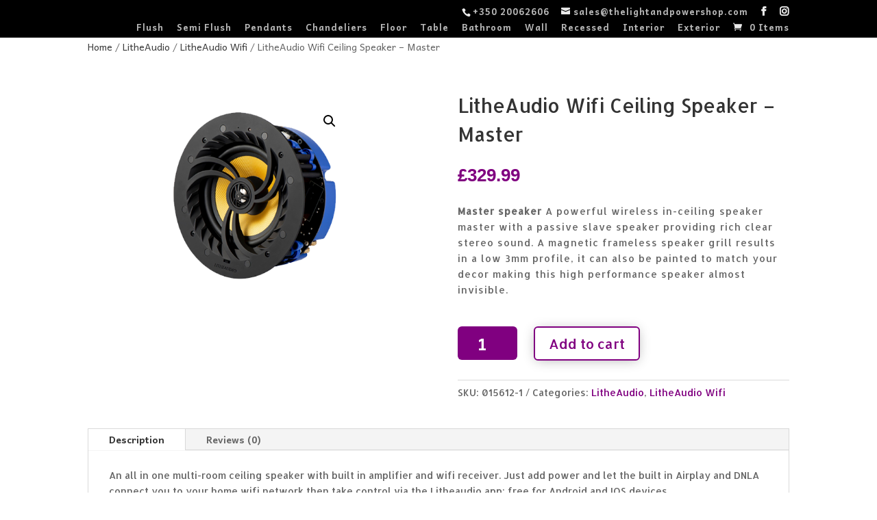

--- FILE ---
content_type: text/css
request_url: https://thelightandpower.shop/wp-content/cache/et/1414/et-core-unified-cpt-17688429538629.min.css
body_size: 3594
content:
a,.et-db #et-boc a{color:#3d3d3d}#main-header,#main-header .nav li ul,.et-search-form,#main-header .et_mobile_menu{background-color:#800080}.nav li ul,.et-db #et-boc .nav li ul{border-color:#ffffff}#top-header,#et-secondary-nav li ul{background-color:#000000}#et-secondary-nav li ul{background-color:#2ea3f2}#top-header,#top-header a{color:rgba(255,255,255,0.72)}#et-secondary-nav li ul a{color:#ffffff}.et_header_style_centered .mobile_nav .select_page,.et_header_style_split .mobile_nav .select_page,.et_nav_text_color_light #top-menu>li>a,.et_nav_text_color_dark #top-menu>li>a,#top-menu a,.et_mobile_menu li a,.et-db #et-boc .et_mobile_menu li a,.et_nav_text_color_light .et_mobile_menu li a,.et-db #et-boc .et_nav_text_color_light .et_mobile_menu li a,.et_nav_text_color_dark .et_mobile_menu li a,.et-db #et-boc .et_nav_text_color_dark .et_mobile_menu li a,#et_search_icon:before,.et_search_form_container input,span.et_close_search_field:after,#et-top-navigation .et-cart-info{color:#ffffff}.et_search_form_container input::-moz-placeholder{color:#ffffff}.et_search_form_container input::-webkit-input-placeholder{color:#ffffff}.et_search_form_container input:-ms-input-placeholder{color:#ffffff}#main-header .nav li ul a{color:rgba(0,0,0,0.7)}#top-header,#top-header a,#et-secondary-nav li li a,#top-header .et-social-icon a:before{font-size:13px;font-weight:bold;font-style:normal;text-transform:none;text-decoration:none;letter-spacing:1px}#top-menu li a{font-size:17px}body.et_vertical_nav .container.et_search_form_container .et-search-form input{font-size:17px!important}#top-menu li.current-menu-ancestor>a,#top-menu li.current-menu-item>a,.et_color_scheme_red #top-menu li.current-menu-ancestor>a,.et_color_scheme_red #top-menu li.current-menu-item>a,.et_color_scheme_pink #top-menu li.current-menu-ancestor>a,.et_color_scheme_pink #top-menu li.current-menu-item>a,.et_color_scheme_orange #top-menu li.current-menu-ancestor>a,.et_color_scheme_orange #top-menu li.current-menu-item>a,.et_color_scheme_green #top-menu li.current-menu-ancestor>a,.et_color_scheme_green #top-menu li.current-menu-item>a{color:#aaaaaa}#footer-widgets .footer-widget a,#footer-widgets .footer-widget li a,#footer-widgets .footer-widget li a:hover{color:#ffffff}.footer-widget{color:#ffffff}.footer-widget .et_pb_widget div,.footer-widget .et_pb_widget ul,.footer-widget .et_pb_widget ol,.footer-widget .et_pb_widget label{line-height:1.7em}#et-footer-nav .bottom-nav li.current-menu-item a{color:#2ea3f2}body .et_pb_button,body.et-db #et-boc .et_pb_button,.woocommerce a.button.alt,.woocommerce.et-db #et-boc a.button.alt,.woocommerce-page a.button.alt,.woocommerce-page.et-db #et-boc a.button.alt,.woocommerce button.button.alt,.woocommerce.et-db #et-boc button.button.alt,.woocommerce button.button.alt.disabled,.woocommerce.et-db #et-boc button.button.alt.disabled,.woocommerce-page button.button.alt,.woocommerce-page.et-db #et-boc button.button.alt,.woocommerce-page button.button.alt.disabled,.woocommerce-page.et-db #et-boc button.button.alt.disabled,.woocommerce input.button.alt,.woocommerce.et-db #et-boc input.button.alt,.woocommerce-page input.button.alt,.woocommerce-page.et-db #et-boc input.button.alt,.woocommerce #respond input#submit.alt,.woocommerce-page #respond input#submit.alt,.woocommerce #content input.button.alt,.woocommerce #content.et-db #et-boc input.button.alt,.woocommerce-page #content input.button.alt,.woocommerce-page #content.et-db #et-boc input.button.alt,.woocommerce a.button,.woocommerce.et-db #et-boc a.button,.woocommerce-page a.button,.woocommerce-page.et-db #et-boc a.button,.woocommerce button.button,.woocommerce.et-db #et-boc button.button,.woocommerce-page button.button,.woocommerce-page.et-db #et-boc button.button,.woocommerce input.button,.woocommerce.et-db #et-boc input.button,.woocommerce-page input.button,.woocommerce-page.et-db #et-boc input.button,.woocommerce #respond input#submit,.woocommerce-page #respond input#submit,.woocommerce #content input.button,.woocommerce #content.et-db #et-boc input.button,.woocommerce-page #content input.button,.woocommerce-page #content.et-db #et-boc input.button,.woocommerce-message a.button.wc-forward{background-color:rgba(128,0,128,0);border-color:#800080}body.et_pb_button_helper_class .et_pb_button,body.et_pb_button_helper_class.et-db #et-boc .et_pb_button,body.et_pb_button_helper_class .et_pb_module.et_pb_button,body.et_pb_button_helper_class.et-db #et-boc .et_pb_module.et_pb_button,.woocommerce.et_pb_button_helper_class a.button.alt,.woocommerce.et_pb_button_helper_class.et-db #et-boc a.button.alt,.woocommerce-page.et_pb_button_helper_class a.button.alt,.woocommerce-page.et_pb_button_helper_class.et-db #et-boc a.button.alt,.woocommerce.et_pb_button_helper_class button.button.alt,.woocommerce.et_pb_button_helper_class.et-db #et-boc button.button.alt,.woocommerce.et_pb_button_helper_class button.button.alt.disabled,.woocommerce.et_pb_button_helper_class.et-db #et-boc button.button.alt.disabled,.woocommerce-page.et_pb_button_helper_class button.button.alt,.woocommerce-page.et_pb_button_helper_class.et-db #et-boc button.button.alt,.woocommerce-page.et_pb_button_helper_class button.button.alt.disabled,.woocommerce-page.et_pb_button_helper_class.et-db #et-boc button.button.alt.disabled,.woocommerce.et_pb_button_helper_class input.button.alt,.woocommerce.et_pb_button_helper_class.et-db #et-boc input.button.alt,.woocommerce-page.et_pb_button_helper_class input.button.alt,.woocommerce-page.et_pb_button_helper_class.et-db #et-boc input.button.alt,.woocommerce.et_pb_button_helper_class #respond input#submit.alt,.woocommerce-page.et_pb_button_helper_class #respond input#submit.alt,.woocommerce.et_pb_button_helper_class #content input.button.alt,.woocommerce.et_pb_button_helper_class #content.et-db #et-boc input.button.alt,.woocommerce-page.et_pb_button_helper_class #content input.button.alt,.woocommerce-page.et_pb_button_helper_class #content.et-db #et-boc input.button.alt,.woocommerce.et_pb_button_helper_class a.button,.woocommerce.et_pb_button_helper_class.et-db #et-boc a.button,.woocommerce-page.et_pb_button_helper_class a.button,.woocommerce-page.et_pb_button_helper_class.et-db #et-boc a.button,.woocommerce.et_pb_button_helper_class button.button,.woocommerce.et_pb_button_helper_class.et-db #et-boc button.button,.woocommerce-page.et_pb_button_helper_class button.button,.woocommerce-page.et_pb_button_helper_class.et-db #et-boc button.button,.woocommerce.et_pb_button_helper_class input.button,.woocommerce.et_pb_button_helper_class.et-db #et-boc input.button,.woocommerce-page.et_pb_button_helper_class input.button,.woocommerce-page.et_pb_button_helper_class.et-db #et-boc input.button,.woocommerce.et_pb_button_helper_class #respond input#submit,.woocommerce-page.et_pb_button_helper_class #respond input#submit,.woocommerce.et_pb_button_helper_class #content input.button,.woocommerce.et_pb_button_helper_class #content.et-db #et-boc input.button,.woocommerce-page.et_pb_button_helper_class #content input.button,.woocommerce-page.et_pb_button_helper_class #content.et-db #et-boc input.button{color:#0a0a0a}body .et_pb_button:after,body.et-db #et-boc .et_pb_button:after,.woocommerce a.button.alt:after,.woocommerce.et-db #et-boc a.button.alt:after,.woocommerce-page a.button.alt:after,.woocommerce-page.et-db #et-boc a.button.alt:after,.woocommerce button.button.alt:after,.woocommerce.et-db #et-boc button.button.alt:after,.woocommerce-page button.button.alt:after,.woocommerce-page.et-db #et-boc button.button.alt:after,.woocommerce input.button.alt:after,.woocommerce.et-db #et-boc input.button.alt:after,.woocommerce-page input.button.alt:after,.woocommerce-page.et-db #et-boc input.button.alt:after,.woocommerce #respond input#submit.alt:after,.woocommerce-page #respond input#submit.alt:after,.woocommerce #content input.button.alt:after,.woocommerce #content.et-db #et-boc input.button.alt:after,.woocommerce-page #content input.button.alt:after,.woocommerce-page #content.et-db #et-boc input.button.alt:after,.woocommerce a.button:after,.woocommerce.et-db #et-boc a.button:after,.woocommerce-page a.button:after,.woocommerce-page.et-db #et-boc a.button:after,.woocommerce button.button:after,.woocommerce.et-db #et-boc button.button:after,.woocommerce-page button.button:after,.woocommerce-page.et-db #et-boc button.button:after,.woocommerce input.button:after,.woocommerce.et-db #et-boc input.button:after,.woocommerce-page input.button:after,.woocommerce-page.et-db #et-boc input.button:after,.woocommerce #respond input#submit:after,.woocommerce-page #respond input#submit:after,.woocommerce #content input.button:after,.woocommerce #content.et-db #et-boc input.button:after,.woocommerce-page #content input.button:after,.woocommerce-page #content.et-db #et-boc input.button:after{font-size:32px;color:#800080}body .et_pb_button:hover,body.et-db #et-boc .et_pb_button:hover,.woocommerce a.button.alt:hover,.woocommerce.et-db #et-boc a.button.alt:hover,.woocommerce-page a.button.alt:hover,.woocommerce-page.et-db #et-boc a.button.alt:hover,.woocommerce button.button.alt:hover,.woocommerce.et-db #et-boc button.button.alt:hover,.woocommerce button.button.alt.disabled:hover,.woocommerce.et-db #et-boc button.button.alt.disabled:hover,.woocommerce-page button.button.alt:hover,.woocommerce-page.et-db #et-boc button.button.alt:hover,.woocommerce-page button.button.alt.disabled:hover,.woocommerce-page.et-db #et-boc button.button.alt.disabled:hover,.woocommerce input.button.alt:hover,.woocommerce.et-db #et-boc input.button.alt:hover,.woocommerce-page input.button.alt:hover,.woocommerce-page.et-db #et-boc input.button.alt:hover,.woocommerce #respond input#submit.alt:hover,.woocommerce-page #respond input#submit.alt:hover,.woocommerce #content input.button.alt:hover,.woocommerce #content.et-db #et-boc input.button.alt:hover,.woocommerce-page #content input.button.alt:hover,.woocommerce-page #content.et-db #et-boc input.button.alt:hover,.woocommerce a.button:hover,.woocommerce.et-db #et-boc a.button:hover,.woocommerce-page a.button:hover,.woocommerce-page.et-db #et-boc a.button:hover,.woocommerce button.button:hover,.woocommerce.et-db #et-boc button.button:hover,.woocommerce-page button.button:hover,.woocommerce-page.et-db #et-boc button.button:hover,.woocommerce input.button:hover,.woocommerce.et-db #et-boc input.button:hover,.woocommerce-page input.button:hover,.woocommerce-page.et-db #et-boc input.button:hover,.woocommerce #respond input#submit:hover,.woocommerce-page #respond input#submit:hover,.woocommerce #content input.button:hover,.woocommerce #content.et-db #et-boc input.button:hover,.woocommerce-page #content input.button:hover,.woocommerce-page #content.et-db #et-boc input.button:hover{background:#800080!important;border-radius:0px}@media only screen and (min-width:981px){.et_header_style_left #et-top-navigation,.et_header_style_split #et-top-navigation{padding:23px 0 0 0}.et_header_style_left #et-top-navigation nav>ul>li>a,.et_header_style_split #et-top-navigation nav>ul>li>a{padding-bottom:23px}.et_header_style_split .centered-inline-logo-wrap{width:45px;margin:-45px 0}.et_header_style_split .centered-inline-logo-wrap #logo{max-height:45px}.et_pb_svg_logo.et_header_style_split .centered-inline-logo-wrap #logo{height:45px}.et_header_style_centered #top-menu>li>a{padding-bottom:8px}.et_header_style_slide #et-top-navigation,.et_header_style_fullscreen #et-top-navigation{padding:14px 0 14px 0!important}.et_header_style_centered #main-header .logo_container{height:45px}#logo{max-height:100%}.et_pb_svg_logo #logo{height:100%}.et_header_style_centered.et_hide_primary_logo #main-header:not(.et-fixed-header) .logo_container,.et_header_style_centered.et_hide_fixed_logo #main-header.et-fixed-header .logo_container{height:8.1px}.et-fixed-header#main-header,.et-fixed-header#main-header .nav li ul,.et-fixed-header .et-search-form{background-color:#ffffff}.et-fixed-header #top-menu li a{font-size:14px}}@media only screen and (min-width:1350px){.et-db #et-boc .et_pb_row{padding:27px 0}.et-db #et-boc .et_pb_section{padding:54px 0}.single.et_pb_pagebuilder_layout.et_full_width_page .et_post_meta_wrapper{padding-top:81px}.et-db #et-boc .et_pb_fullwidth_section{padding:0}}@media only screen and (max-width:980px){.et-db #et-boc .et_pb_row,.et-db #et-boc .et_pb_column .et_pb_row_inner{padding:5px 0}}@media only screen and (max-width:767px){body,.et-db #et-boc .et_pb_column_1_2 .et_quote_content blockquote cite,.et-db #et-boc .et_pb_column_1_2 .et_link_content a.et_link_main_url,.et-db #et-boc .et_pb_column_1_3 .et_quote_content blockquote cite,.et-db #et-boc .et_pb_column_3_8 .et_quote_content blockquote cite,.et-db #et-boc .et_pb_column_1_4 .et_quote_content blockquote cite,.et-db #et-boc .et_pb_blog_grid .et_quote_content blockquote cite,.et-db #et-boc .et_pb_column_1_3 .et_link_content a.et_link_main_url,.et-db #et-boc .et_pb_column_3_8 .et_link_content a.et_link_main_url,.et-db #et-boc .et_pb_column_1_4 .et_link_content a.et_link_main_url,.et-db #et-boc .et_pb_blog_grid .et_link_content a.et_link_main_url{font-size:11px}.et-db #et-boc .et_pb_slider.et_pb_module .et_pb_slides .et_pb_slide_content,.et-db #et-boc .et_pb_best_value{font-size:12px}h1,.et-db #et-boc h1{font-size:29px}h2,.et-db #et-boc h2,.product .related h2,.et-db #et-boc .product .related h2,.et-db #et-boc .et_pb_column_1_2 .et_quote_content blockquote p{font-size:24px}h3,.et-db #et-boc h3{font-size:21px}h4,.et-db #et-boc h4,.et-db #et-boc .et_pb_circle_counter h3,.et-db #et-boc .et_pb_number_counter h3,.et-db #et-boc .et_pb_column_1_3 .et_pb_post h2,.et-db #et-boc .et_pb_column_1_4 .et_pb_post h2,.et-db #et-boc .et_pb_blog_grid h2,.et-db #et-boc .et_pb_column_1_3 .et_quote_content blockquote p,.et-db #et-boc .et_pb_column_3_8 .et_quote_content blockquote p,.et-db #et-boc .et_pb_column_1_4 .et_quote_content blockquote p,.et-db #et-boc .et_pb_blog_grid .et_quote_content blockquote p,.et-db #et-boc .et_pb_column_1_3 .et_link_content h2,.et-db #et-boc .et_pb_column_3_8 .et_link_content h2,.et-db #et-boc .et_pb_column_1_4 .et_link_content h2,.et-db #et-boc .et_pb_blog_grid .et_link_content h2,.et-db #et-boc .et_pb_column_1_3 .et_audio_content h2,.et-db #et-boc .et_pb_column_3_8 .et_audio_content h2,.et-db #et-boc .et_pb_column_1_4 .et_audio_content h2,.et-db #et-boc .et_pb_blog_grid .et_audio_content h2,.et-db #et-boc .et_pb_column_3_8 .et_pb_audio_module_content h2,.et-db #et-boc .et_pb_column_1_3 .et_pb_audio_module_content h2,.et-db #et-boc .et_pb_gallery_grid .et_pb_gallery_item h3,.et-db #et-boc .et_pb_portfolio_grid .et_pb_portfolio_item h2,.et-db #et-boc .et_pb_filterable_portfolio_grid .et_pb_portfolio_item h2{font-size:17px}.et-db #et-boc .et_pb_slider.et_pb_module .et_pb_slides .et_pb_slide_description .et_pb_slide_title{font-size:44px}.woocommerce ul.products li.product h3,.woocommerce.et-db #et-boc ul.products li.product h3,.woocommerce-page ul.products li.product h3,.woocommerce-page.et-db #et-boc ul.products li.product h3,.et-db #et-boc .et_pb_gallery_grid .et_pb_gallery_item h3,.et-db #et-boc .et_pb_portfolio_grid .et_pb_portfolio_item h2,.et-db #et-boc .et_pb_filterable_portfolio_grid .et_pb_portfolio_item h2,.et-db #et-boc .et_pb_column_1_4 .et_pb_audio_module_content h2{font-size:15px}h5,.et-db #et-boc h5{font-size:15px}h6,.et-db #et-boc h6{font-size:13px}.et-db #et-boc .et_pb_section{padding:38px 0}.et-db #et-boc .et_pb_section.et_pb_fullwidth_section{padding:0}.et-db #et-boc .et_pb_row,.et-db #et-boc .et_pb_column .et_pb_row_inner{padding:2px 0}}	h1,.et-db #et-boc h1,h2,.et-db #et-boc h2,h3,.et-db #et-boc h3,h4,.et-db #et-boc h4,h5,.et-db #et-boc h5,h6,.et-db #et-boc h6{font-family:'Andika',Helvetica,Arial,Lucida,sans-serif}body,input,.et-db #et-boc input,textarea,.et-db #et-boc textarea,select,.et-db #et-boc select{font-family:'Andika',Helvetica,Arial,Lucida,sans-serif}.et-db #et-boc .et_pb_button{font-family:'Allerta',Helvetica,Arial,Lucida,sans-serif}#main-header,#et-top-navigation{font-family:'Allerta',Helvetica,Arial,Lucida,sans-serif}.et-db #et-boc .et_pb_section_0.et_pb_section{padding-top:0px;margin-top:-25px}.et-db #et-boc .et_pb_row_0.et_pb_row{padding-top:0px!important;padding-bottom:0px!important;padding-top:0px;padding-bottom:0px}.et-db #et-boc .et_pb_row_0,body.et-db #page-container .et-db #et-boc #et-boc .et_pb_row_0.et_pb_row,body.et_pb_pagebuilder_layout.single.et-db #page-container #et-boc #et-boc .et_pb_row_0.et_pb_row,body.et_pb_pagebuilder_layout.single.et_full_width_page.et-db #page-container #et-boc .et_pb_row_0.et_pb_row{width:100%}.et-db #et-boc .et_pb_wc_breadcrumb_0{margin-top:-4em!important;margin-right:0em!important;margin-bottom:1em!important;margin-left:0em!important}.et-db #et-boc .et_pb_wc_breadcrumb_0 .woocommerce-breadcrumb{padding-top:0em!important;padding-right:0em!important;padding-bottom:0em!important;padding-left:0em!important}.et-db #et-boc .et_pb_wc_cart_notice_0 .woocommerce-message{font-family:'Allerta',Helvetica,Arial,Lucida,sans-serif!important;letter-spacing:1px!important;padding-top:15px!important;padding-right:15px!important;padding-bottom:15px!important;padding-left:15px!important}.et-db #et-boc .et_pb_wc_cart_notice_0{background-color:#800080;margin-top:0em!important;margin-right:0em!important;margin-bottom:2em!important;margin-left:0em!important;box-shadow:0px 2px 18px 3px rgba(0,0,0,0.3)}body.et-db #page-container #et-boc .et_pb_section .et_pb_wc_cart_notice_0 .wc-forward{color:#800080!important;font-size:20px;font-family:'Allerta',Helvetica,Arial,Lucida,sans-serif!important}body.et-db #page-container #et-boc .et_pb_section .et_pb_wc_cart_notice_0 .wc-forward:after{font-size:1.6em;color:#800080}body.et_button_custom_icon.et-db #page-container #et-boc .et_pb_wc_cart_notice_0 .wc-forward:after{font-size:20px}body.et-db #page-container #et-boc .et_pb_section .et_pb_wc_cart_notice_0 .wc-forward:hover:after{color:}.et-db #et-boc .et_pb_row_1.et_pb_row{padding-top:0px!important;padding-top:0px}.et-db #et-boc .et_pb_row_1,body.et-db #page-container .et-db #et-boc #et-boc .et_pb_row_1.et_pb_row,body.et_pb_pagebuilder_layout.single.et-db #page-container #et-boc #et-boc .et_pb_row_1.et_pb_row,body.et_pb_pagebuilder_layout.single.et_full_width_page.et-db #page-container #et-boc .et_pb_row_1.et_pb_row{width:100%}.et-db #et-boc .et_pb_wc_images_0{min-height:348px;margin-top:32px!important}.et-db #et-boc .et_pb_wc_title_0 h1,.et-db #et-boc .et_pb_wc_title_0 h2,.et-db #et-boc .et_pb_wc_title_0 h3,.et-db #et-boc .et_pb_wc_title_0 h4,.et-db #et-boc .et_pb_wc_title_0 h5,.et-db #et-boc .et_pb_wc_title_0 h6{font-family:'Allerta',Helvetica,Arial,Lucida,sans-serif;font-size:28px;line-height:1.5em;text-align:left}.et-db #et-boc .et_pb_wc_title_0{padding-top:20px!important}.et-db #et-boc .et_pb_wc_rating_0{margin-top:0em!important;margin-right:0em!important;margin-bottom:1.618em!important;margin-left:0em!important}.et-db #et-boc .et_pb_wc_rating_0 .star-rating{width:calc(5.4em + (0px * 4))}.et-db #et-boc .et_pb_wc_price_0 .price{font-family:'Verdana',Helvetica,Arial,Lucida,sans-serif;font-weight:600;color:#800080!important}.et-db #et-boc .et_pb_wc_description_0{font-family:'Allerta',Helvetica,Arial,Lucida,sans-serif;letter-spacing:1px}.et-db #et-boc .et_pb_wc_add_to_cart_0 input,.et-db #et-boc .et_pb_wc_add_to_cart_0 .quantity input.qty{font-weight:700!important;font-size:24px!important;text-align:center!important;border-radius:6px 6px 6px 6px;overflow:hidden;background-color:#800080!important}.et-db #et-boc .et_pb_wc_add_to_cart_0 select{font-weight:600!important;text-transform:uppercase!important;font-size:13px!important}.et-db #et-boc .et_pb_wc_add_to_cart_0.et_pb_module .et_pb_module_inner form.cart .variations td select{border-width:1px!important;background-color:#ffffff}.et-db #et-boc .et_pb_wc_add_to_cart_0{padding-top:14px!important}body.et-db #page-container #et-boc .et_pb_section .et_pb_wc_add_to_cart_0 .button{color:#800080!important;border-color:#800080;border-radius:6px;font-size:20px;font-family:'Allerta',Helvetica,Arial,Lucida,sans-serif!important}body.et-db #page-container #et-boc .et_pb_section .et_pb_wc_add_to_cart_0 .button:hover{color:#ffffff!important}body.et-db #page-container #et-boc .et_pb_section .et_pb_wc_add_to_cart_0 .button:hover:after{margin-left:.3em;left:auto;margin-left:.3em;opacity:1;color:}body.et-db #page-container #et-boc .et_pb_section .et_pb_wc_add_to_cart_0 .button:after{color:#ffffff;line-height:inherit;font-size:inherit!important;margin-left:-1em;left:auto}.et-db #et-boc .et_pb_wc_add_to_cart_0 input,.et-db #et-boc .et_pb_wc_add_to_cart_0 select,.et-db #et-boc .et_pb_wc_add_to_cart_0 .quantity input.qty,.et-db #et-boc .et_pb_wc_add_to_cart_0 .input::placeholder{color:#ffffff!important}.et-db #et-boc .et_pb_wc_add_to_cart_0 .input::-webkit-input-placeholder{color:#ffffff!important}.et-db #et-boc .et_pb_wc_add_to_cart_0 .input::-moz-placeholder{color:#ffffff!important}.et-db #et-boc .et_pb_wc_add_to_cart_0 .input::-ms-input-placeholder{color:#ffffff!important}.et-db #et-boc .et_pb_wc_add_to_cart_0.et_pb_module .et_pb_module_inner form.cart .variations td select:focus{background-color:#878787}.et-db #et-boc .et_pb_wc_add_to_cart_0.et_pb_module .et_pb_module_inner form.cart .variations td select,.et-db #et-boc .et_pb_wc_add_to_cart_0.et_pb_module .et_pb_module_inner form.cart .variations td select::placeholder{color:#474747!important}.et-db #et-boc .et_pb_wc_add_to_cart_0.et_pb_module .et_pb_module_inner form.cart .variations td select::-webkit-input-placeholder{color:#474747!important}.et-db #et-boc .et_pb_wc_add_to_cart_0.et_pb_module .et_pb_module_inner form.cart .variations td select::-moz-placeholder{color:#474747!important}.et-db #et-boc .et_pb_wc_add_to_cart_0.et_pb_module .et_pb_module_inner form.cart .variations td select::-ms-input-placeholder{color:#474747!important}.et-db #et-boc .et_pb_wc_add_to_cart_0 .button{box-shadow:0px 2px 18px -3px rgba(0,0,0,0.3);transition:color 300ms ease 0ms,border-radius 300ms ease 0ms}.et-db #et-boc .et_pb_wc_meta_0 .product_meta,.et-db #et-boc .et_pb_wc_meta_0 .product_meta a{font-family:'Allerta',Helvetica,Arial,Lucida,sans-serif}.et-db #et-boc .et_pb_wc_meta_0 .product_meta a{color:#800080!important}.et-db #et-boc .et_pb_wc_meta_0:not(.et_pb_wc_no_categories) .sku_wrapper:after{content:" / "}.et-db #et-boc .et_pb_wc_meta_0:not(.et_pb_wc_no_tags) .sku_wrapper:after{content:" / "}.et-db #et-boc .et_pb_wc_meta_0:not(.et_pb_wc_no_tags) .posted_in:after{content:" / "}.et-db #et-boc .et_pb_row_2,body.et-db #page-container .et-db #et-boc #et-boc .et_pb_row_2.et_pb_row,body.et_pb_pagebuilder_layout.single.et-db #page-container #et-boc #et-boc .et_pb_row_2.et_pb_row,body.et_pb_pagebuilder_layout.single.et_full_width_page.et-db #page-container #et-boc .et_pb_row_2.et_pb_row{width:100%}.et-db #et-boc .et_pb_wc_tabs_0.et_pb_tabs .et_pb_all_tabs .et_pb_tab{font-family:'Allerta',Helvetica,Arial,Lucida,sans-serif}.et-db #et-boc .et_pb_wc_upsells_0 ul.products li.product .star-rating{width:calc(5.4em + (0px * 4))}.et-db #et-boc .et_pb_wc_related_products_0 section.products>h1,.et-db #et-boc .et_pb_wc_related_products_0 section.products>h2,.et-db #et-boc .et_pb_wc_related_products_0 section.products>h3,.et-db #et-boc .et_pb_wc_related_products_0 section.products>h4,.et-db #et-boc .et_pb_wc_related_products_0 section.products>h5,.et-db #et-boc .et_pb_wc_related_products_0 section.products>h6{font-family:'Allerta',Helvetica,Arial,Lucida,sans-serif!important;text-transform:uppercase!important;font-size:35px!important;letter-spacing:3px!important;text-align:center!important}.et-db #et-boc .et_pb_wc_related_products_0 ul.products li.product h3,.et-db #et-boc .et_pb_wc_related_products_0 ul.products li.product h1,.et-db #et-boc .et_pb_wc_related_products_0 ul.products li.product h2,.et-db #et-boc .et_pb_wc_related_products_0 ul.products li.product h4,.et-db #et-boc .et_pb_wc_related_products_0 ul.products li.product h5,.et-db #et-boc .et_pb_wc_related_products_0 ul.products li.product h6{font-family:'Allerta',Helvetica,Arial,Lucida,sans-serif!important;font-size:16px!important;letter-spacing:1px!important;line-height:1.3em!important}.et-db #et-boc .et_pb_wc_related_products_0 ul.products li.product .price,.et-db #et-boc .et_pb_wc_related_products_0 ul.products li.product .price .amount{font-family:'Verdana',Helvetica,Arial,Lucida,sans-serif;font-weight:600;font-size:16px;line-height:2em}.et-db #et-boc .et_pb_wc_related_products_0 ul.products li.product .onsale{font-family:'Allerta',Helvetica,Arial,Lucida,sans-serif!important;font-weight:700!important;text-transform:uppercase!important;letter-spacing:2px}.et-db #et-boc .et_pb_wc_related_products_0.et_pb_module.et_pb_with_border .et_shop_image>img{border-width:2px!important;border-color:#800080!important}.et-db #et-boc .et_pb_wc_related_products_0 ul.products li.product .star-rating{width:calc(5.4em + (0px * 4))}.et-db #et-boc .et_pb_wc_related_products_0 span.onsale{background-color:rgba(224,43,32,0.89)!important}.et-db #et-boc .et_pb_wc_related_products_0 .et_overlay:before{color:#800080!important}.et-db #et-boc .et_pb_wc_related_products_0 .et_overlay{background-color:rgba(0,0,0,0.24)!important;border-color:rgba(0,0,0,0.24)!important}.et-db #et-boc .et_pb_column_0{z-index:9;position:relative}.et-db #et-boc .et_pb_column_1{z-index:9;position:relative}.et-db #et-boc .et_pb_column_2{z-index:9;position:relative}.et-db #et-boc .et_pb_column_3{z-index:9;position:relative}.et-db #et-boc .et_pb_wc_images_0.et_pb_module{margin-left:auto!important;margin-right:auto!important}@media only screen and (min-width:981px){.et-db #et-boc .et_pb_wc_images_0{max-width:59%}}@media only screen and (max-width:980px){body.et-db #page-container #et-boc .et_pb_section .et_pb_wc_cart_notice_0 .wc-forward{padding-left:1em;padding-right:1em}body.et-db #page-container #et-boc .et_pb_section .et_pb_wc_cart_notice_0 .wc-forward:hover{padding-left:0.7em;padding-right:2em}body.et-db #page-container #et-boc .et_pb_section .et_pb_wc_cart_notice_0 .wc-forward:after{display:inline-block;opacity:0}body.et-db #page-container #et-boc .et_pb_section .et_pb_wc_cart_notice_0 .wc-forward:hover:after{opacity:1}.et-db #et-boc .et_pb_wc_title_0 h1,.et-db #et-boc .et_pb_wc_title_0 h2,.et-db #et-boc .et_pb_wc_title_0 h3,.et-db #et-boc .et_pb_wc_title_0 h4,.et-db #et-boc .et_pb_wc_title_0 h5,.et-db #et-boc .et_pb_wc_title_0 h6{font-size:26px}.et-db #et-boc .et_pb_wc_title_0{margin-top:-20px!important}body.et-db #page-container #et-boc .et_pb_section .et_pb_wc_add_to_cart_0 .button{padding-left:1em;padding-right:1em}body.et-db #page-container #et-boc .et_pb_section .et_pb_wc_add_to_cart_0 .button:hover{padding-left:0.7em;padding-right:2em}body.et-db #page-container #et-boc .et_pb_section .et_pb_wc_add_to_cart_0 .button:after{line-height:inherit;font-size:inherit!important;margin-left:-1em;left:auto;display:inline-block;opacity:0;content:attr(data-icon);font-family:"ETmodules"!important}body.et-db #page-container #et-boc .et_pb_section .et_pb_wc_add_to_cart_0 .button:before{display:none}body.et-db #page-container #et-boc .et_pb_section .et_pb_wc_add_to_cart_0 .button:hover:after{margin-left:.3em;left:auto;margin-left:.3em;opacity:1}.et-db #et-boc .et_pb_wc_tabs_0.et_pb_tabs{margin-top:20px!important}}@media only screen and (max-width:767px){body.et-db #page-container #et-boc .et_pb_section .et_pb_wc_cart_notice_0 .wc-forward{padding-left:1em;padding-right:1em}body.et-db #page-container #et-boc .et_pb_section .et_pb_wc_cart_notice_0 .wc-forward:hover{padding-left:0.7em;padding-right:2em}body.et-db #page-container #et-boc .et_pb_section .et_pb_wc_cart_notice_0 .wc-forward:after{display:inline-block;opacity:0}body.et-db #page-container #et-boc .et_pb_section .et_pb_wc_cart_notice_0 .wc-forward:hover:after{opacity:1}.et-db #et-boc .et_pb_wc_title_0 h1,.et-db #et-boc .et_pb_wc_title_0 h2,.et-db #et-boc .et_pb_wc_title_0 h3,.et-db #et-boc .et_pb_wc_title_0 h4,.et-db #et-boc .et_pb_wc_title_0 h5,.et-db #et-boc .et_pb_wc_title_0 h6{font-size:26px}body.et-db #page-container #et-boc .et_pb_section .et_pb_wc_add_to_cart_0 .button{padding-left:1em;padding-right:1em}body.et-db #page-container #et-boc .et_pb_section .et_pb_wc_add_to_cart_0 .button:hover{padding-left:0.7em;padding-right:2em}body.et-db #page-container #et-boc .et_pb_section .et_pb_wc_add_to_cart_0 .button:after{line-height:inherit;font-size:inherit!important;margin-left:-1em;left:auto;display:inline-block;opacity:0;content:attr(data-icon);font-family:"ETmodules"!important}body.et-db #page-container #et-boc .et_pb_section .et_pb_wc_add_to_cart_0 .button:before{display:none}body.et-db #page-container #et-boc .et_pb_section .et_pb_wc_add_to_cart_0 .button:hover:after{margin-left:.3em;left:auto;margin-left:.3em;opacity:1}.et-db #et-boc .et_pb_wc_tabs_0.et_pb_tabs{margin-top:30px!important}}

--- FILE ---
content_type: text/css
request_url: https://thelightandpower.shop/wp-content/cache/et/1414/et-core-unified-17688429538629.min.css
body_size: 9
content:
#et-info{float:right}.vertical-align{display:flex;flex-direction:column;justify-content:center}#main-header{display:none}